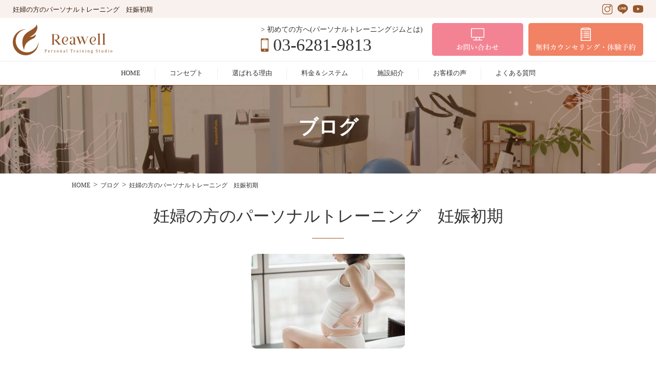

--- FILE ---
content_type: text/html; charset=UTF-8
request_url: https://pts-reawell.com/%E5%A6%8A%E5%A9%A6%E3%81%AE%E6%96%B9%E3%81%AE%E3%83%91%E3%83%BC%E3%82%BD%E3%83%8A%E3%83%AB%E3%83%88%E3%83%AC%E3%83%BC%E3%83%8B%E3%83%B3%E3%82%B0%E3%80%80%E5%A6%8A%E5%A8%A0%E5%88%9D%E6%9C%9F/
body_size: 9249
content:
<!doctype html> <html dir="ltr" lang="ja" prefix="og: https://ogp.me/ns#"> <head> <meta charset="UTF-8"> <meta name="viewport" content="width=device-width, initial-scale=1"> <meta name="format-detection" content="telephone=no"> <title>妊婦の方のパーソナルトレーニング 妊娠初期</title> <style>img:is([sizes="auto" i], [sizes^="auto," i]) { contain-intrinsic-size: 3000px 1500px }</style> <!-- All in One SEO 4.8.4.1 - aioseo.com --> <meta name="description" content="昨日は妊娠されているクライアント様がトレーニングに来られました。 来月には臨月に入るので、お腹もだいぶ大きくな" /> <meta name="robots" content="max-snippet:-1, max-image-preview:large, max-video-preview:-1" /> <meta name="author" content="feles-admin"/> <link rel="canonical" href="https://pts-reawell.com/%e5%a6%8a%e5%a9%a6%e3%81%ae%e6%96%b9%e3%81%ae%e3%83%91%e3%83%bc%e3%82%bd%e3%83%8a%e3%83%ab%e3%83%88%e3%83%ac%e3%83%bc%e3%83%8b%e3%83%b3%e3%82%b0%e3%80%80%e5%a6%8a%e5%a8%a0%e5%88%9d%e6%9c%9f/" /> <meta name="generator" content="All in One SEO (AIOSEO) 4.8.4.1" /> <meta property="og:locale" content="ja_JP" /> <meta property="og:site_name" content="パーソナルトレーニングジムReawell上野店 | 上野で女性におすすめ/下半身ダイエット/パーソナルトレーニングジムをお探しなら「Reawell」" /> <meta property="og:type" content="article" /> <meta property="og:title" content="妊婦の方のパーソナルトレーニング 妊娠初期" /> <meta property="og:description" content="昨日は妊娠されているクライアント様がトレーニングに来られました。 来月には臨月に入るので、お腹もだいぶ大きくな" /> <meta property="og:url" content="https://pts-reawell.com/%e5%a6%8a%e5%a9%a6%e3%81%ae%e6%96%b9%e3%81%ae%e3%83%91%e3%83%bc%e3%82%bd%e3%83%8a%e3%83%ab%e3%83%88%e3%83%ac%e3%83%bc%e3%83%8b%e3%83%b3%e3%82%b0%e3%80%80%e5%a6%8a%e5%a8%a0%e5%88%9d%e6%9c%9f/" /> <meta property="article:published_time" content="2019-07-12T08:05:00+00:00" /> <meta property="article:modified_time" content="2020-11-19T08:06:25+00:00" /> <meta name="twitter:card" content="summary" /> <meta name="twitter:title" content="妊婦の方のパーソナルトレーニング 妊娠初期" /> <meta name="twitter:description" content="昨日は妊娠されているクライアント様がトレーニングに来られました。 来月には臨月に入るので、お腹もだいぶ大きくな" /> <script type="application/ld+json" class="aioseo-schema"> {"@context":"https:\/\/schema.org","@graph":[{"@type":"Article","@id":"https:\/\/pts-reawell.com\/%e5%a6%8a%e5%a9%a6%e3%81%ae%e6%96%b9%e3%81%ae%e3%83%91%e3%83%bc%e3%82%bd%e3%83%8a%e3%83%ab%e3%83%88%e3%83%ac%e3%83%bc%e3%83%8b%e3%83%b3%e3%82%b0%e3%80%80%e5%a6%8a%e5%a8%a0%e5%88%9d%e6%9c%9f\/#article","name":"\u598a\u5a66\u306e\u65b9\u306e\u30d1\u30fc\u30bd\u30ca\u30eb\u30c8\u30ec\u30fc\u30cb\u30f3\u30b0 \u598a\u5a20\u521d\u671f","headline":"\u598a\u5a66\u306e\u65b9\u306e\u30d1\u30fc\u30bd\u30ca\u30eb\u30c8\u30ec\u30fc\u30cb\u30f3\u30b0\u3000\u598a\u5a20\u521d\u671f","author":{"@id":"https:\/\/pts-reawell.com\/author\/feles-admin\/#author"},"publisher":{"@id":"https:\/\/pts-reawell.com\/#organization"},"image":{"@type":"ImageObject","url":"https:\/\/pts-reawell.com\/wp-content\/uploads\/2020\/11\/7468-00039-1-300x185-1.jpg","width":300,"height":185},"datePublished":"2019-07-12T17:05:00+09:00","dateModified":"2020-11-19T17:06:25+09:00","inLanguage":"ja","mainEntityOfPage":{"@id":"https:\/\/pts-reawell.com\/%e5%a6%8a%e5%a9%a6%e3%81%ae%e6%96%b9%e3%81%ae%e3%83%91%e3%83%bc%e3%82%bd%e3%83%8a%e3%83%ab%e3%83%88%e3%83%ac%e3%83%bc%e3%83%8b%e3%83%b3%e3%82%b0%e3%80%80%e5%a6%8a%e5%a8%a0%e5%88%9d%e6%9c%9f\/#webpage"},"isPartOf":{"@id":"https:\/\/pts-reawell.com\/%e5%a6%8a%e5%a9%a6%e3%81%ae%e6%96%b9%e3%81%ae%e3%83%91%e3%83%bc%e3%82%bd%e3%83%8a%e3%83%ab%e3%83%88%e3%83%ac%e3%83%bc%e3%83%8b%e3%83%b3%e3%82%b0%e3%80%80%e5%a6%8a%e5%a8%a0%e5%88%9d%e6%9c%9f\/#webpage"},"articleSection":"\u30d6\u30ed\u30b0"},{"@type":"BreadcrumbList","@id":"https:\/\/pts-reawell.com\/%e5%a6%8a%e5%a9%a6%e3%81%ae%e6%96%b9%e3%81%ae%e3%83%91%e3%83%bc%e3%82%bd%e3%83%8a%e3%83%ab%e3%83%88%e3%83%ac%e3%83%bc%e3%83%8b%e3%83%b3%e3%82%b0%e3%80%80%e5%a6%8a%e5%a8%a0%e5%88%9d%e6%9c%9f\/#breadcrumblist","itemListElement":[{"@type":"ListItem","@id":"https:\/\/pts-reawell.com#listItem","position":1,"name":"\u30db\u30fc\u30e0","item":"https:\/\/pts-reawell.com","nextItem":{"@type":"ListItem","@id":"https:\/\/pts-reawell.com\/dietknowledge\/#listItem","name":"\u30d6\u30ed\u30b0"}},{"@type":"ListItem","@id":"https:\/\/pts-reawell.com\/dietknowledge\/#listItem","position":2,"name":"\u30d6\u30ed\u30b0","item":"https:\/\/pts-reawell.com\/dietknowledge\/","nextItem":{"@type":"ListItem","@id":"https:\/\/pts-reawell.com\/%e5%a6%8a%e5%a9%a6%e3%81%ae%e6%96%b9%e3%81%ae%e3%83%91%e3%83%bc%e3%82%bd%e3%83%8a%e3%83%ab%e3%83%88%e3%83%ac%e3%83%bc%e3%83%8b%e3%83%b3%e3%82%b0%e3%80%80%e5%a6%8a%e5%a8%a0%e5%88%9d%e6%9c%9f\/#listItem","name":"\u598a\u5a66\u306e\u65b9\u306e\u30d1\u30fc\u30bd\u30ca\u30eb\u30c8\u30ec\u30fc\u30cb\u30f3\u30b0\u3000\u598a\u5a20\u521d\u671f"},"previousItem":{"@type":"ListItem","@id":"https:\/\/pts-reawell.com#listItem","name":"\u30db\u30fc\u30e0"}},{"@type":"ListItem","@id":"https:\/\/pts-reawell.com\/%e5%a6%8a%e5%a9%a6%e3%81%ae%e6%96%b9%e3%81%ae%e3%83%91%e3%83%bc%e3%82%bd%e3%83%8a%e3%83%ab%e3%83%88%e3%83%ac%e3%83%bc%e3%83%8b%e3%83%b3%e3%82%b0%e3%80%80%e5%a6%8a%e5%a8%a0%e5%88%9d%e6%9c%9f\/#listItem","position":3,"name":"\u598a\u5a66\u306e\u65b9\u306e\u30d1\u30fc\u30bd\u30ca\u30eb\u30c8\u30ec\u30fc\u30cb\u30f3\u30b0\u3000\u598a\u5a20\u521d\u671f","previousItem":{"@type":"ListItem","@id":"https:\/\/pts-reawell.com\/dietknowledge\/#listItem","name":"\u30d6\u30ed\u30b0"}}]},{"@type":"Organization","@id":"https:\/\/pts-reawell.com\/#organization","name":"\u4e0a\u91ce\/\u30d1\u30fc\u30bd\u30ca\u30eb\u30c8\u30ec\u30fc\u30cb\u30f3\u30b0\u30b9\u30bf\u30b8\u30aaReawell","description":"\u4e0a\u91ce\u3067\u5973\u6027\u306b\u304a\u3059\u3059\u3081\/\u4e0b\u534a\u8eab\u30c0\u30a4\u30a8\u30c3\u30c8\/\u30d1\u30fc\u30bd\u30ca\u30eb\u30c8\u30ec\u30fc\u30cb\u30f3\u30b0\u30b8\u30e0\u3092\u304a\u63a2\u3057\u306a\u3089\u300cReawell\u300d","url":"https:\/\/pts-reawell.com\/","telephone":"+81362819813","logo":{"@type":"ImageObject","url":"https:\/\/pts-reawell.com\/wp-content\/uploads\/2021\/05\/\u30d1\u30fc\u30bd\u30ca\u30eb\u30c8\u30ec\u30fc\u30cb\u30f3\u30b0.jpeg","@id":"https:\/\/pts-reawell.com\/%e5%a6%8a%e5%a9%a6%e3%81%ae%e6%96%b9%e3%81%ae%e3%83%91%e3%83%bc%e3%82%bd%e3%83%8a%e3%83%ab%e3%83%88%e3%83%ac%e3%83%bc%e3%83%8b%e3%83%b3%e3%82%b0%e3%80%80%e5%a6%8a%e5%a8%a0%e5%88%9d%e6%9c%9f\/#organizationLogo","width":1080,"height":1080},"image":{"@id":"https:\/\/pts-reawell.com\/%e5%a6%8a%e5%a9%a6%e3%81%ae%e6%96%b9%e3%81%ae%e3%83%91%e3%83%bc%e3%82%bd%e3%83%8a%e3%83%ab%e3%83%88%e3%83%ac%e3%83%bc%e3%83%8b%e3%83%b3%e3%82%b0%e3%80%80%e5%a6%8a%e5%a8%a0%e5%88%9d%e6%9c%9f\/#organizationLogo"}},{"@type":"Person","@id":"https:\/\/pts-reawell.com\/author\/feles-admin\/#author","url":"https:\/\/pts-reawell.com\/author\/feles-admin\/","name":"feles-admin","image":{"@type":"ImageObject","@id":"https:\/\/pts-reawell.com\/%e5%a6%8a%e5%a9%a6%e3%81%ae%e6%96%b9%e3%81%ae%e3%83%91%e3%83%bc%e3%82%bd%e3%83%8a%e3%83%ab%e3%83%88%e3%83%ac%e3%83%bc%e3%83%8b%e3%83%b3%e3%82%b0%e3%80%80%e5%a6%8a%e5%a8%a0%e5%88%9d%e6%9c%9f\/#authorImage","url":"https:\/\/secure.gravatar.com\/avatar\/0f14cc4eef5744981cb0466fd699be3eb89657d24f25bb5b560dca46230a03d3?s=96&d=mm&r=g","width":96,"height":96,"caption":"feles-admin"}},{"@type":"WebPage","@id":"https:\/\/pts-reawell.com\/%e5%a6%8a%e5%a9%a6%e3%81%ae%e6%96%b9%e3%81%ae%e3%83%91%e3%83%bc%e3%82%bd%e3%83%8a%e3%83%ab%e3%83%88%e3%83%ac%e3%83%bc%e3%83%8b%e3%83%b3%e3%82%b0%e3%80%80%e5%a6%8a%e5%a8%a0%e5%88%9d%e6%9c%9f\/#webpage","url":"https:\/\/pts-reawell.com\/%e5%a6%8a%e5%a9%a6%e3%81%ae%e6%96%b9%e3%81%ae%e3%83%91%e3%83%bc%e3%82%bd%e3%83%8a%e3%83%ab%e3%83%88%e3%83%ac%e3%83%bc%e3%83%8b%e3%83%b3%e3%82%b0%e3%80%80%e5%a6%8a%e5%a8%a0%e5%88%9d%e6%9c%9f\/","name":"\u598a\u5a66\u306e\u65b9\u306e\u30d1\u30fc\u30bd\u30ca\u30eb\u30c8\u30ec\u30fc\u30cb\u30f3\u30b0 \u598a\u5a20\u521d\u671f","description":"\u6628\u65e5\u306f\u598a\u5a20\u3055\u308c\u3066\u3044\u308b\u30af\u30e9\u30a4\u30a2\u30f3\u30c8\u69d8\u304c\u30c8\u30ec\u30fc\u30cb\u30f3\u30b0\u306b\u6765\u3089\u308c\u307e\u3057\u305f\u3002 \u6765\u6708\u306b\u306f\u81e8\u6708\u306b\u5165\u308b\u306e\u3067\u3001\u304a\u8179\u3082\u3060\u3044\u3076\u5927\u304d\u304f\u306a","inLanguage":"ja","isPartOf":{"@id":"https:\/\/pts-reawell.com\/#website"},"breadcrumb":{"@id":"https:\/\/pts-reawell.com\/%e5%a6%8a%e5%a9%a6%e3%81%ae%e6%96%b9%e3%81%ae%e3%83%91%e3%83%bc%e3%82%bd%e3%83%8a%e3%83%ab%e3%83%88%e3%83%ac%e3%83%bc%e3%83%8b%e3%83%b3%e3%82%b0%e3%80%80%e5%a6%8a%e5%a8%a0%e5%88%9d%e6%9c%9f\/#breadcrumblist"},"author":{"@id":"https:\/\/pts-reawell.com\/author\/feles-admin\/#author"},"creator":{"@id":"https:\/\/pts-reawell.com\/author\/feles-admin\/#author"},"image":{"@type":"ImageObject","url":"https:\/\/pts-reawell.com\/wp-content\/uploads\/2020\/11\/7468-00039-1-300x185-1.jpg","@id":"https:\/\/pts-reawell.com\/%e5%a6%8a%e5%a9%a6%e3%81%ae%e6%96%b9%e3%81%ae%e3%83%91%e3%83%bc%e3%82%bd%e3%83%8a%e3%83%ab%e3%83%88%e3%83%ac%e3%83%bc%e3%83%8b%e3%83%b3%e3%82%b0%e3%80%80%e5%a6%8a%e5%a8%a0%e5%88%9d%e6%9c%9f\/#mainImage","width":300,"height":185},"primaryImageOfPage":{"@id":"https:\/\/pts-reawell.com\/%e5%a6%8a%e5%a9%a6%e3%81%ae%e6%96%b9%e3%81%ae%e3%83%91%e3%83%bc%e3%82%bd%e3%83%8a%e3%83%ab%e3%83%88%e3%83%ac%e3%83%bc%e3%83%8b%e3%83%b3%e3%82%b0%e3%80%80%e5%a6%8a%e5%a8%a0%e5%88%9d%e6%9c%9f\/#mainImage"},"datePublished":"2019-07-12T17:05:00+09:00","dateModified":"2020-11-19T17:06:25+09:00"},{"@type":"WebSite","@id":"https:\/\/pts-reawell.com\/#website","url":"https:\/\/pts-reawell.com\/","name":"\u30d1\u30fc\u30bd\u30ca\u30eb\u30c8\u30ec\u30fc\u30cb\u30f3\u30b0\u30b8\u30e0Reawell\u4e0a\u91ce\u5e97","description":"\u4e0a\u91ce\u3067\u5973\u6027\u306b\u304a\u3059\u3059\u3081\/\u4e0b\u534a\u8eab\u30c0\u30a4\u30a8\u30c3\u30c8\/\u30d1\u30fc\u30bd\u30ca\u30eb\u30c8\u30ec\u30fc\u30cb\u30f3\u30b0\u30b8\u30e0\u3092\u304a\u63a2\u3057\u306a\u3089\u300cReawell\u300d","inLanguage":"ja","publisher":{"@id":"https:\/\/pts-reawell.com\/#organization"}}]} </script> <!-- All in One SEO --> <link rel='dns-prefetch' href='//www.googletagmanager.com' /> <link rel='stylesheet' id='wp-block-library-css' href='https://pts-reawell.com/wp-includes/css/dist/block-library/style.min.css?ver=6.8.3' type='text/css' media='all' /> <style id='classic-theme-styles-inline-css' type='text/css'> /*! This file is auto-generated */ .wp-block-button__link{color:#fff;background-color:#32373c;border-radius:9999px;box-shadow:none;text-decoration:none;padding:calc(.667em + 2px) calc(1.333em + 2px);font-size:1.125em}.wp-block-file__button{background:#32373c;color:#fff;text-decoration:none} </style> <style id='global-styles-inline-css' type='text/css'> :root{--wp--preset--aspect-ratio--square: 1;--wp--preset--aspect-ratio--4-3: 4/3;--wp--preset--aspect-ratio--3-4: 3/4;--wp--preset--aspect-ratio--3-2: 3/2;--wp--preset--aspect-ratio--2-3: 2/3;--wp--preset--aspect-ratio--16-9: 16/9;--wp--preset--aspect-ratio--9-16: 9/16;--wp--preset--color--black: #333333;--wp--preset--color--cyan-bluish-gray: #abb8c3;--wp--preset--color--white: #ffffff;--wp--preset--color--pale-pink: #f78da7;--wp--preset--color--vivid-red: #cf2e2e;--wp--preset--color--luminous-vivid-orange: #ff6900;--wp--preset--color--luminous-vivid-amber: #fcb900;--wp--preset--color--light-green-cyan: #7bdcb5;--wp--preset--color--vivid-green-cyan: #00d084;--wp--preset--color--pale-cyan-blue: #8ed1fc;--wp--preset--color--vivid-cyan-blue: #0693e3;--wp--preset--color--vivid-purple: #9b51e0;--wp--preset--color--red: #cb4829;--wp--preset--color--blue: #2d5672;--wp--preset--color--orange: #e4a225;--wp--preset--color--gray: #666666;--wp--preset--gradient--vivid-cyan-blue-to-vivid-purple: linear-gradient(135deg,rgba(6,147,227,1) 0%,rgb(155,81,224) 100%);--wp--preset--gradient--light-green-cyan-to-vivid-green-cyan: linear-gradient(135deg,rgb(122,220,180) 0%,rgb(0,208,130) 100%);--wp--preset--gradient--luminous-vivid-amber-to-luminous-vivid-orange: linear-gradient(135deg,rgba(252,185,0,1) 0%,rgba(255,105,0,1) 100%);--wp--preset--gradient--luminous-vivid-orange-to-vivid-red: linear-gradient(135deg,rgba(255,105,0,1) 0%,rgb(207,46,46) 100%);--wp--preset--gradient--very-light-gray-to-cyan-bluish-gray: linear-gradient(135deg,rgb(238,238,238) 0%,rgb(169,184,195) 100%);--wp--preset--gradient--cool-to-warm-spectrum: linear-gradient(135deg,rgb(74,234,220) 0%,rgb(151,120,209) 20%,rgb(207,42,186) 40%,rgb(238,44,130) 60%,rgb(251,105,98) 80%,rgb(254,248,76) 100%);--wp--preset--gradient--blush-light-purple: linear-gradient(135deg,rgb(255,206,236) 0%,rgb(152,150,240) 100%);--wp--preset--gradient--blush-bordeaux: linear-gradient(135deg,rgb(254,205,165) 0%,rgb(254,45,45) 50%,rgb(107,0,62) 100%);--wp--preset--gradient--luminous-dusk: linear-gradient(135deg,rgb(255,203,112) 0%,rgb(199,81,192) 50%,rgb(65,88,208) 100%);--wp--preset--gradient--pale-ocean: linear-gradient(135deg,rgb(255,245,203) 0%,rgb(182,227,212) 50%,rgb(51,167,181) 100%);--wp--preset--gradient--electric-grass: linear-gradient(135deg,rgb(202,248,128) 0%,rgb(113,206,126) 100%);--wp--preset--gradient--midnight: linear-gradient(135deg,rgb(2,3,129) 0%,rgb(40,116,252) 100%);--wp--preset--font-size--small: 13px;--wp--preset--font-size--medium: 20px;--wp--preset--font-size--large: 36px;--wp--preset--font-size--x-large: 42px;--wp--preset--spacing--20: 0.44rem;--wp--preset--spacing--30: 0.67rem;--wp--preset--spacing--40: 1rem;--wp--preset--spacing--50: 1.5rem;--wp--preset--spacing--60: 2.25rem;--wp--preset--spacing--70: 3.38rem;--wp--preset--spacing--80: 5.06rem;--wp--preset--shadow--natural: 6px 6px 9px rgba(0, 0, 0, 0.2);--wp--preset--shadow--deep: 12px 12px 50px rgba(0, 0, 0, 0.4);--wp--preset--shadow--sharp: 6px 6px 0px rgba(0, 0, 0, 0.2);--wp--preset--shadow--outlined: 6px 6px 0px -3px rgba(255, 255, 255, 1), 6px 6px rgba(0, 0, 0, 1);--wp--preset--shadow--crisp: 6px 6px 0px rgba(0, 0, 0, 1);}:where(.is-layout-flex){gap: 0.5em;}:where(.is-layout-grid){gap: 0.5em;}body .is-layout-flex{display: flex;}.is-layout-flex{flex-wrap: wrap;align-items: center;}.is-layout-flex > :is(*, div){margin: 0;}body .is-layout-grid{display: grid;}.is-layout-grid > :is(*, div){margin: 0;}:where(.wp-block-columns.is-layout-flex){gap: 2em;}:where(.wp-block-columns.is-layout-grid){gap: 2em;}:where(.wp-block-post-template.is-layout-flex){gap: 1.25em;}:where(.wp-block-post-template.is-layout-grid){gap: 1.25em;}.has-black-color{color: var(--wp--preset--color--black) !important;}.has-cyan-bluish-gray-color{color: var(--wp--preset--color--cyan-bluish-gray) !important;}.has-white-color{color: var(--wp--preset--color--white) !important;}.has-pale-pink-color{color: var(--wp--preset--color--pale-pink) !important;}.has-vivid-red-color{color: var(--wp--preset--color--vivid-red) !important;}.has-luminous-vivid-orange-color{color: var(--wp--preset--color--luminous-vivid-orange) !important;}.has-luminous-vivid-amber-color{color: var(--wp--preset--color--luminous-vivid-amber) !important;}.has-light-green-cyan-color{color: var(--wp--preset--color--light-green-cyan) !important;}.has-vivid-green-cyan-color{color: var(--wp--preset--color--vivid-green-cyan) !important;}.has-pale-cyan-blue-color{color: var(--wp--preset--color--pale-cyan-blue) !important;}.has-vivid-cyan-blue-color{color: var(--wp--preset--color--vivid-cyan-blue) !important;}.has-vivid-purple-color{color: var(--wp--preset--color--vivid-purple) !important;}.has-black-background-color{background-color: var(--wp--preset--color--black) !important;}.has-cyan-bluish-gray-background-color{background-color: var(--wp--preset--color--cyan-bluish-gray) !important;}.has-white-background-color{background-color: var(--wp--preset--color--white) !important;}.has-pale-pink-background-color{background-color: var(--wp--preset--color--pale-pink) !important;}.has-vivid-red-background-color{background-color: var(--wp--preset--color--vivid-red) !important;}.has-luminous-vivid-orange-background-color{background-color: var(--wp--preset--color--luminous-vivid-orange) !important;}.has-luminous-vivid-amber-background-color{background-color: var(--wp--preset--color--luminous-vivid-amber) !important;}.has-light-green-cyan-background-color{background-color: var(--wp--preset--color--light-green-cyan) !important;}.has-vivid-green-cyan-background-color{background-color: var(--wp--preset--color--vivid-green-cyan) !important;}.has-pale-cyan-blue-background-color{background-color: var(--wp--preset--color--pale-cyan-blue) !important;}.has-vivid-cyan-blue-background-color{background-color: var(--wp--preset--color--vivid-cyan-blue) !important;}.has-vivid-purple-background-color{background-color: var(--wp--preset--color--vivid-purple) !important;}.has-black-border-color{border-color: var(--wp--preset--color--black) !important;}.has-cyan-bluish-gray-border-color{border-color: var(--wp--preset--color--cyan-bluish-gray) !important;}.has-white-border-color{border-color: var(--wp--preset--color--white) !important;}.has-pale-pink-border-color{border-color: var(--wp--preset--color--pale-pink) !important;}.has-vivid-red-border-color{border-color: var(--wp--preset--color--vivid-red) !important;}.has-luminous-vivid-orange-border-color{border-color: var(--wp--preset--color--luminous-vivid-orange) !important;}.has-luminous-vivid-amber-border-color{border-color: var(--wp--preset--color--luminous-vivid-amber) !important;}.has-light-green-cyan-border-color{border-color: var(--wp--preset--color--light-green-cyan) !important;}.has-vivid-green-cyan-border-color{border-color: var(--wp--preset--color--vivid-green-cyan) !important;}.has-pale-cyan-blue-border-color{border-color: var(--wp--preset--color--pale-cyan-blue) !important;}.has-vivid-cyan-blue-border-color{border-color: var(--wp--preset--color--vivid-cyan-blue) !important;}.has-vivid-purple-border-color{border-color: var(--wp--preset--color--vivid-purple) !important;}.has-vivid-cyan-blue-to-vivid-purple-gradient-background{background: var(--wp--preset--gradient--vivid-cyan-blue-to-vivid-purple) !important;}.has-light-green-cyan-to-vivid-green-cyan-gradient-background{background: var(--wp--preset--gradient--light-green-cyan-to-vivid-green-cyan) !important;}.has-luminous-vivid-amber-to-luminous-vivid-orange-gradient-background{background: var(--wp--preset--gradient--luminous-vivid-amber-to-luminous-vivid-orange) !important;}.has-luminous-vivid-orange-to-vivid-red-gradient-background{background: var(--wp--preset--gradient--luminous-vivid-orange-to-vivid-red) !important;}.has-very-light-gray-to-cyan-bluish-gray-gradient-background{background: var(--wp--preset--gradient--very-light-gray-to-cyan-bluish-gray) !important;}.has-cool-to-warm-spectrum-gradient-background{background: var(--wp--preset--gradient--cool-to-warm-spectrum) !important;}.has-blush-light-purple-gradient-background{background: var(--wp--preset--gradient--blush-light-purple) !important;}.has-blush-bordeaux-gradient-background{background: var(--wp--preset--gradient--blush-bordeaux) !important;}.has-luminous-dusk-gradient-background{background: var(--wp--preset--gradient--luminous-dusk) !important;}.has-pale-ocean-gradient-background{background: var(--wp--preset--gradient--pale-ocean) !important;}.has-electric-grass-gradient-background{background: var(--wp--preset--gradient--electric-grass) !important;}.has-midnight-gradient-background{background: var(--wp--preset--gradient--midnight) !important;}.has-small-font-size{font-size: var(--wp--preset--font-size--small) !important;}.has-medium-font-size{font-size: var(--wp--preset--font-size--medium) !important;}.has-large-font-size{font-size: var(--wp--preset--font-size--large) !important;}.has-x-large-font-size{font-size: var(--wp--preset--font-size--x-large) !important;} :where(.wp-block-post-template.is-layout-flex){gap: 1.25em;}:where(.wp-block-post-template.is-layout-grid){gap: 1.25em;} :where(.wp-block-columns.is-layout-flex){gap: 2em;}:where(.wp-block-columns.is-layout-grid){gap: 2em;} :root :where(.wp-block-pullquote){font-size: 1.5em;line-height: 1.6;} </style> <link rel='stylesheet' id='toc-screen-css' href='https://pts-reawell.com/wp-content/plugins/table-of-contents-plus/screen.min.css?ver=2411.1' type='text/css' media='all' /> <link rel="https://api.w.org/" href="https://pts-reawell.com/wp-json/" /><link rel="alternate" title="JSON" type="application/json" href="https://pts-reawell.com/wp-json/wp/v2/posts/716" /><link rel="alternate" title="oEmbed (JSON)" type="application/json+oembed" href="https://pts-reawell.com/wp-json/oembed/1.0/embed?url=https%3A%2F%2Fpts-reawell.com%2F%25e5%25a6%258a%25e5%25a9%25a6%25e3%2581%25ae%25e6%2596%25b9%25e3%2581%25ae%25e3%2583%2591%25e3%2583%25bc%25e3%2582%25bd%25e3%2583%258a%25e3%2583%25ab%25e3%2583%2588%25e3%2583%25ac%25e3%2583%25bc%25e3%2583%258b%25e3%2583%25b3%25e3%2582%25b0%25e3%2580%2580%25e5%25a6%258a%25e5%25a8%25a0%25e5%2588%259d%25e6%259c%259f%2F" /> <link rel="alternate" title="oEmbed (XML)" type="text/xml+oembed" href="https://pts-reawell.com/wp-json/oembed/1.0/embed?url=https%3A%2F%2Fpts-reawell.com%2F%25e5%25a6%258a%25e5%25a9%25a6%25e3%2581%25ae%25e6%2596%25b9%25e3%2581%25ae%25e3%2583%2591%25e3%2583%25bc%25e3%2582%25bd%25e3%2583%258a%25e3%2583%25ab%25e3%2583%2588%25e3%2583%25ac%25e3%2583%25bc%25e3%2583%258b%25e3%2583%25b3%25e3%2582%25b0%25e3%2580%2580%25e5%25a6%258a%25e5%25a8%25a0%25e5%2588%259d%25e6%259c%259f%2F&#038;format=xml" /> <meta name="generator" content="Site Kit by Google 1.170.0" /><noscript><style id="rocket-lazyload-nojs-css">.rll-youtube-player, [data-lazy-src]{display:none !important;}</style></noscript> <link rel="stylesheet" href="https://pts-reawell.com/wp-content/themes/reawell/style.css?ver=20260124"> <link rel="apple-touch-icon" type="image/png" href="https://pts-reawell.com/wp-content/themes/reawell/img/icon/apple-touch-icon-180x180.png"> <link rel="icon" type="image/png" href="https://pts-reawell.com/wp-content/themes/reawell/img/icon/icon-192x192.png" alt="上野のダイエット,パーソナルトレーニングジム"> <!-- Google Tag Manager --> <script>(function(w,d,s,l,i){w[l]=w[l]||[];w[l].push({'gtm.start': new Date().getTime(),event:'gtm.js'});var f=d.getElementsByTagName(s)[0], j=d.createElement(s),dl=l!='dataLayer'?'&l='+l:'';j.async=true;j.src= 'https://www.googletagmanager.com/gtm.js?id='+i+dl;f.parentNode.insertBefore(j,f); })(window,document,'script','dataLayer','GTM-P96WTCF');</script> <!-- End Google Tag Manager --> </head> <body> <!-- Google Tag Manager (noscript) --> <noscript><iframe src="https://www.googletagmanager.com/ns.html?id=GTM-P96WTCF" height="0" width="0" style="display:none;visibility:hidden"></iframe></noscript> <!-- End Google Tag Manager (noscript) --> <header class="header js-header"> <div class="header__heading-wrap"> <div class="header__heading-inner"> <div class="header__h1-wrap"> <h1 class="header__h1"> 妊婦の方のパーソナルトレーニング　妊娠初期 </h1> </div> <ul class="header__sns-list is-sp-hidden"> <li class="header__sns-item"> <a class="header__sns-link" href="https://www.instagram.com/studio_reawell/" rel="nofollow"> <img class="header__sns-img" src="https://pts-reawell.com/wp-content/themes/reawell/img/icon/instagram.png" data-no-lazy="1" alt="上野のパーソナルトレーニングジムReawellのダイエットInstagram"> </a> </li> <li class="header__sns-item"> <a class="header__sns-link" href="https://lin.ee/QtICUNt" rel="nofollow"> <img class="header__sns-img" src="https://pts-reawell.com/wp-content/themes/reawell/img/icon/line.png" data-no-lazy="1" alt="上野のパーソナルトレーニングジムReawellのダイエットLINE"> </a> </li> <li class="header__sns-item"> <a class="header__sns-link" href="https://www.youtube.com/channel/UCxn3NTIrkDQMyAYaqqE1eLg" rel="nofollow"> <img class="header__sns-img" src="https://pts-reawell.com/wp-content/themes/reawell/img/icon/youtube.png" data-no-lazy="1" alt="上野のパーソナルトレーニングジムReawellのダイエットYouTube"> </a> </li> </ul> </div> </div> <div class="header__content-wrap"> <div class="header__link-wrap"> <div class="header__logo-wrap"> <a href="https://pts-reawell.com/"> <img src="https://pts-reawell.com/wp-content/themes/reawell/img/logo.png" data-no-lazy="1" alt="上野のパーソナルトレーニングジムReawellのロゴ"> </a> </div> <ul class="header__contact-list"> <li class="header__contact-item-first"> <div class="header__first-link-wrap"> <a class="header__first-link" href="https://pts-reawell.com/first/"> > 初めての方へ(パーソナルトレーニングジムとは) </a> </div> <a class="header__tel-link" href="tel:03-6281-9813"> 03-6281-9813 </a> </li> <li class="header__contact-item-second"> <a class="header__contact-link" href="https://pts-reawell.com/contact/"> <img src="https://pts-reawell.com/wp-content/themes/reawell/img/contact.png" data-no-lazy="1" alt="上野のパーソナルトレーニングジムReawellのダイエットに関するお問い合わせ"> </a> </li> <li class="header__contact-item-third"> <a class="header__reserve-link" href="https://pts-reawell.com/counseling/"> <img src="https://pts-reawell.com/wp-content/themes/reawell/img/reserve.png" data-no-lazy="1" alt="上野のパーソナルトレーニングジムReawellのダイエット無料カウンセリング"> </a> </li> </ul> <a class="header__menu-sp js-toggle-sp-menu" href="#"> <span class="header__menu-link"> <span></span> <span></span> <span></span> </span> </a> </div> <nav class="header__nav"> <ul class="header__nav-list"> <li class="header__nav-item"> <a class="header__nav-link" href="https://pts-reawell.com/"> HOME </a> </li> <li class="header__nav-item"> <a class="header__nav-link" href="https://pts-reawell.com/a-special/"> コンセプト </a> </li> <li class="header__nav-item"> <a class="header__nav-link" href="https://pts-reawell.com/reason/"> 選ばれる理由 </a> </li> <li class="header__nav-item"> <a class="header__nav-link" href="https://pts-reawell.com/price/"> 料金＆システム </a> </li> <li class="header__nav-item"> <a class="header__nav-link" href="https://pts-reawell.com/facilities/"> 施設紹介 </a> </li> <li class="header__nav-item"> <a class="header__nav-link" href="https://pts-reawell.com/voice/"> お客様の声 </a> </li> <li class="header__nav-item"> <a class="header__nav-link" href="https://pts-reawell.com/qanda/"> よくある質問 </a> </li> </ul> <div class="header__sp-nav"> <p class="header__sp-link-wrap"> <a class="header__sp-link" href="https://pts-reawell.com/first/"> > 初めての方へ(パーソナルトレーニングジムとは) </a> </p> <a class="header__sp-tel-link" href="tel:03-6281-9813"> 03-6281-9813 </a> <ul class="header__sns-list"> <li class="header__sns-item"> <a class="header__sns-link" href="https://www.instagram.com/studio_reawell/" rel="nofollow"> <img class="header__sns-img" src="https://pts-reawell.com/wp-content/themes/reawell/img/icon/instagram.png" data-no-lazy="1" alt="上野のダイエットジムReawellのパーソナルジムInstagram"> </a> </li> <li class="header__sns-item"> <a class="header__sns-link" href="https://lin.ee/QtICUNt" rel="nofollow"> <img class="header__sns-img" src="https://pts-reawell.com/wp-content/themes/reawell/img/icon/line.png" data-no-lazy="1" alt="上野のダイエットジムReawellのパーソナルジムLINE"> </a> </li> <li class="header__sns-item"> <a class="header__sns-link" href="https://www.youtube.com/channel/UCxn3NTIrkDQMyAYaqqE1eLg" rel="nofollow"> <img class="header__sns-img" src="https://pts-reawell.com/wp-content/themes/reawell/img/icon/youtube.png" data-no-lazy="1" alt="上野のダイエットジムReawellのパーソナルジムYouTube"> </a> </li> </ul> </div> </nav> </div> </header> <div class="eyecatch__page"> <img class="eyecatch__page-img" src="https://pts-reawell.com/wp-content/themes/reawell/img/eyecatch-default.jpg" alt="上野で女性におすすめ/下半身ダイエット/パーソナルトレーニングジムをお探しなら「Reawell」"> <div class="eyecatch__page-text-wrap"> <p class="eyecatch__page-text"> ブログ </p> </div> </div> <nav class="breadcrumbs"><ol class="breadcrumbs__list" itemscope itemtype="http://schema.org/BreadcrumbList"><li class="breadcrumbs__item" itemprop="itemListElement" itemscope itemtype="http://schema.org/ListItem"><a class="breadcrumbs__link" href="https://pts-reawell.com/" itemprop="item"><span itemprop="name">HOME</span></a><meta itemprop="position" content="1"></li><li class="breadcrumbs__item" itemprop="itemListElement" itemscope itemtype="http://schema.org/ListItem"><a class="breadcrumbs__link" href="https://pts-reawell.com/dietknowledge/" itemprop="item"><span itemprop="name">ブログ</span></a><meta itemprop="position" content="2"></li><li class="breadcrumbs__item" itemprop="itemListElement" itemscope itemtype="http://schema.org/ListItem"><a class="breadcrumbs__link" href="https://pts-reawell.com/%e5%a6%8a%e5%a9%a6%e3%81%ae%e6%96%b9%e3%81%ae%e3%83%91%e3%83%bc%e3%82%bd%e3%83%8a%e3%83%ab%e3%83%88%e3%83%ac%e3%83%bc%e3%83%8b%e3%83%b3%e3%82%b0%e3%80%80%e5%a6%8a%e5%a8%a0%e5%88%9d%e6%9c%9f/" itemprop="item"><span itemprop="name">妊婦の方のパーソナルトレーニング　妊娠初期</span></a><meta itemprop="position" content="3"></li></ol></nav><main class="l-main"> <p class="page-head__title"> 妊婦の方のパーソナルトレーニング　妊娠初期 </p> <div class="page-head__img-wrap"> <img class="img-decoration" src="https://pts-reawell.com/wp-content/uploads/2020/11/7468-00039-1-300x185-1.jpg" alt="上野で女性におすすめ/下半身ダイエット/パーソナルトレーニングジムをお探しなら「Reawell」"> </div> <div class="article"> <p>昨日は妊娠されているクライアント様がトレーニングに来られました。</p> <p>来月には臨月に入るので、お腹もだいぶ大きくなってきました。</p> <p>妊娠されている方のトレーニングでも、妊娠初期と妊娠後期ではトレーニング内容は変わります。</p> <h5 class="wp-block-heading">妊娠初期のトレーニング</h5> <p>基本的に妊娠がわかってから安定期に入るまでの2～4カ月ほどはトレーニングはできませんので、妊娠初期は落ちた体力を戻すことや、産前産後の体力低下を見越して、体力の貯金といったスタミナ系トレーニングを多めに入れています。</p> <p>この頃はまだお腹もそれほど大きくなっていませんので、可能であればスクワットなどのバーベルトレーニングもできますね。<br>（バーベルの重さは妊娠前よりも軽くします。）</p> <p>また、こちらのクライアント様の場合お二人目になりますので、お一人目の時に苦労したことやこうなったらいいなといった要望をしっかりとヒアリングしました。<br>（体重の増え方、肩こり腰痛、貧血の有無など）</p> <p>それに対して、妊娠初期から中期、後期とどのようにトレーニングや栄養のプランを立てるのかおおよその道筋を決めて、対策・予防をしていきます。</p> <figure class="wp-block-image size-large"><img fetchpriority="high" decoding="async" width="300" height="210" src="https://pts-reawell.com/wp-content/uploads/2020/11/pixta_31926537_M-300x210-1.jpg" alt="" class="wp-image-717"/></figure> <p>ただ、どんなにプランを細かく立てたとしても、一番大事なことはクライアント様の体調なので、立てたプラン通りにはいかない前提で、柔軟に変更できることが大切です。</p> </div> <p class="heading__fourth"> トップページ </p> <p class="text--mb20"> <a class="link" href="https://pts-reawell.com/"> https://pts-reawell.com/ </a> </p> <p class="heading__fourth"> Reawellと他のジムとの違い </p> <p class="text--mb20"> <a class="link" href="https://pts-reawell.com/first/"> https://pts-reawell.com/first/ </a> </p> <p class="heading__fourth"> 料金＆システム </p> <p class="text--mb20"> <a class="link" href="https://pts-reawell.com/price/"> https://pts-reawell.com/price/ </a> </p> <p class="heading__fourth"> 住所 </p> <address class="text--mb20"> 東京都台東区東上野3－32－14　9階<br> JR「上野駅」中央改札口より　徒歩7分<br> 東京メトロ銀座線「稲荷町駅」徒歩1分<br> つくばエクスプレス「新御徒町駅」A3出口より徒歩5分 </address> <div class="l-box"> <div class="l-box__content--half"> <img class="img-decoration" src="https://pts-reawell.com/wp-content/themes/reawell/img/service01.jpg" alt=""> </div> <div class="l-box__content--half"> <img class="img-decoration" src="https://pts-reawell.com/wp-content/themes/reawell/img/kahansin04.jpg" alt=""> </div> </div> <div class="l-button-wrap"> <a class="button" href="https://pts-reawell.com/dietknowledge"> ブログ一覧 </a> </div> </main> <ul class="footer__cta-list js-cta"> <li class="footer__cta-item"> <a class="footer__cta-link" href="https://pts-reawell.com/about/"> <img class="footer__cta-img" src="https://pts-reawell.com/wp-content/themes/reawell/img/icon/location.png" alt="上野のパーソナルジムのアクセス"><br> アクセス </a> </li> <li class="footer__cta-item"> <a class="footer__cta-link" href="tel:03-6281-9813"> <img class="footer__cta-img" src="https://pts-reawell.com/wp-content/themes/reawell/img/icon/phone2.png" alt="上野のパーソナルトレーニングジムの電話"><br> 電話する </a> </li> <li class="footer__cta-item"> <a class="footer__cta-link" href="https://pts-reawell.com/contact/"> <img class="footer__cta-img" src="https://pts-reawell.com/wp-content/themes/reawell/img/icon/email.png" alt="上野のパーソナルトレーニングジムへのお問い合わせ"><br> お問い合わせ </a> </li> <li class="footer__cta-item"> <a class="footer__cta-link" href="https://pts-reawell.com/counseling/"> <img class="footer__cta-img" src="https://pts-reawell.com/wp-content/themes/reawell/img/icon/schedule.png" alt="上野のパーソナルトレーニングジムのダイエット体験予約"><br> 体験予約 </a> </li> </ul> <footer class="footer"> <div class="footer__banner-wrap"> <div class="footer__banner-img-wrap"></div> <div class="footer__banner-content-wrap"> <p class="footer__banner-title"> 理想のカラダを手に入れませんか？ </p> <p class="footer__banner-text"> Reawellでは、一時的なダイエットではない、美と健康を追及した10年先まで美しさの維持を目指すトレーニングを行います。 </p> <div class="footer__banner-button-wrap"> <a class="footer__banner-button-link" href="https://pts-reawell.com/contact/"> <img class="footer__banner-button" src="https://pts-reawell.com/wp-content/themes/reawell/img/footer02.jpg" alt="上野のパーソナルトレーニングジムReawellへのお問い合わせ"> </a> </div> <div class="footer__banner-button-wrap"> <a class="footer__banner-button-link" href="https://pts-reawell.com/counseling/"> <img class="footer__banner-button" src="https://pts-reawell.com/wp-content/themes/reawell/img/footer03.jpg" alt="上野のパーソナルトレーニングジムの体験予約"> </a> </div> </div> </div> <div class="footer__content-wrap"> <div class="footer__link-wrap"> <div class="footer__logo-wrap"> <a class="footer__logo-link" href="https://pts-reawell.com/"> <img class="footer__logo-link" src="https://pts-reawell.com/wp-content/themes/reawell/img/logo.png" alt="パーソナルトレーニングジムReawellのロゴ"> </a> </div> <ul class="footer__sns-list"> <li class="footer__sns-item"> <a class="footer__sns-link" href="https://www.instagram.com/studio_reawell/" rel="nofollow"> <img class="footer__sns-img" src="https://pts-reawell.com/wp-content/themes/reawell/img/icon/instagram.png" data-no-lazy="1" alt="上野のパーソナルトレーニングジムのInstagram"> </a> </li> <li class="footer__sns-item"> <a class="footer__sns-link" href="https://lin.ee/QtICUNt" rel="nofollow"> <img class="footer__sns-img" src="https://pts-reawell.com/wp-content/themes/reawell/img/icon/line.png" data-no-lazy="1" alt="上野のパーソナルトーレニングジムのダイエットLINE"> </a> </li> <li class="footer__sns-item"> <a class="footer__sns-link" href="https://www.youtube.com/channel/UCxn3NTIrkDQMyAYaqqE1eLg" rel="nofollow"> <img class="footer__sns-img" src="https://pts-reawell.com/wp-content/themes/reawell/img/icon/youtube.png" data-no-lazy="1" alt="上野のパーソナルジムのダイエットYoutube"> </a> </li> </ul> </div> <div class="footer__main-content"> <div class="footer__info-wrap"> <p class="footer__shop-name"> Reawell上野店 </p> <address class="footer__address"> 東京都台東区東上野3－32－14　9階 </address> <a class="footer__tel-link" href="tel:03-6281-9813"> 03-6281-9813 </a> </div> <div class="footer__sitemap-wrap"> <div class="footer__sitemap"> <ul class="footer__sitemap-list"> <li class="footer__sitemap-item"> <a class="footer__sitemap-link" href="https://pts-reawell.com/"> HOME </a> </li> <li class="footer__sitemap-item"> <a class="footer__sitemap-link" href="https://pts-reawell.com/first/"> はじめての方(パーソナルトレーニングジムとは) </a> </li> <li class="footer__sitemap-item"> <a class="footer__sitemap-link" href="https://pts-reawell.com/a-special/"> コンセプト </a> </li> <li class="footer__sitemap-item"> <a class="footer__sitemap-link" href="https://pts-reawell.com/personaltraining/"> マンツーマントレーニング </a> </li> <li class="footer__sitemap-item"> <a class="footer__sitemap-link" href="https://pts-reawell.com/diet/"> 理想のダイエットの食事管理 </a> </li> <li class="footer__sitemap-item"> <a class="footer__sitemap-link" href="https://pts-reawell.com/kahansin/"> 美脚・下半身ダイエットメソッド </a> </li> <li class="footer__sitemap-item"> <a class="footer__sitemap-link" href="https://pts-reawell.com/pelvic-correction/"> 産後の骨盤矯正（姿勢改善） </a> </li> <li class="footer__sitemap-item"> <a class="footer__sitemap-link" href="https://pts-reawell.com/henkin/"> 全額返金制度 </a> </li> </ul> <ul class="footer__sitemap-list"> <li class="footer__sitemap-item"> <a class="footer__sitemap-link" href="https://pts-reawell.com/reason/"> 選ばれる理由 </a> </li> <li class="footer__sitemap-item"> <a class="footer__sitemap-link" href="https://pts-reawell.com/trainer/"> トレーナー紹介 </a> </li> <li class="footer__sitemap-item"> <a class="footer__sitemap-link" href="https://pts-reawell.com/facilities/"> 施設紹介 </a> </li> <li class="footer__sitemap-item"> <a class="footer__sitemap-link" href="https://pts-reawell.com/flow/"> トレーニングの流れ </a> </li> <li class="footer__sitemap-item"> <a class="footer__sitemap-link" href="https://pts-reawell.com/diet5point/"> ダイエット成功のポイント </a> </li> <li class="footer__sitemap-item"> <a class="footer__sitemap-link" href="https://pts-reawell.com/price/"> 料金＆システム </a> </li> <li class="footer__sitemap-item"> <a class="footer__sitemap-link" href="https://pts-reawell.com/qanda/"> よくある質問 </a> </li> <li class="footer__sitemap-item"> <a class="footer__sitemap-link" href="https://pts-reawell.com/policy/"> プライバシーポリシー </a> </li> </ul> <ul class="footer__sitemap-list"> <li class="footer__sitemap-item"> <a class="footer__sitemap-link" href="https://pts-reawell.com/about/"> 店舗紹介 </a> </li> <li class="footer__sitemap-item"> <a class="footer__sitemap-link" href="https://pts-reawell.com/voice/"> お客様の声 </a> </li> <li class="footer__sitemap-item"> <a class="footer__sitemap-link" href="https://pts-reawell.com/dietknowledge/"> ブログ </a> </li> <li class="footer__sitemap-item"> <a class="footer__sitemap-link" href="https://pts-reawell.com/information/"> お知らせ </a> </li> <li class="footer__sitemap-item"> <a class="footer__sitemap-link" href="https://pts-reawell.com/contact/"> お問い合わせ </a> </li> <li class="footer__sitemap-item"> <a class="footer__sitemap-link" href="https://pts-reawell.com/counseling/"> 無料カウンセリング・体験予約 </a> </li> </ul> </div> </div> </div> <small class="footer__copyright"> Copyright &copy; <a class="link" href="https://pts-reawell.com/">上野のパーソナルトレーニングジムReawell All Rights Reserved</a> </small> </div> </footer> <!-- Site Kit によって追加された Google タグ（gtag.js）スニペット --> <!-- Google アナリティクス スニペット (Site Kit が追加) --> <script type="text/javascript" src="https://www.googletagmanager.com/gtag/js?id=GT-55X3JS6" id="google_gtagjs-js" async></script> <script type="text/javascript" id="google_gtagjs-js-after"> /* <![CDATA[ */ window.dataLayer = window.dataLayer || [];function gtag(){dataLayer.push(arguments);} gtag("set","linker",{"domains":["pts-reawell.com"]}); gtag("js", new Date()); gtag("set", "developer_id.dZTNiMT", true); gtag("config", "GT-55X3JS6"); window._googlesitekit = window._googlesitekit || {}; window._googlesitekit.throttledEvents = []; window._googlesitekit.gtagEvent = (name, data) => { var key = JSON.stringify( { name, data } ); if ( !! window._googlesitekit.throttledEvents[ key ] ) { return; } window._googlesitekit.throttledEvents[ key ] = true; setTimeout( () => { delete window._googlesitekit.throttledEvents[ key ]; }, 5 ); gtag( "event", name, { ...data, event_source: "site-kit" } ); }; /* ]]> */ </script> <script type="speculationrules"> {"prefetch":[{"source":"document","where":{"and":[{"href_matches":"\/*"},{"not":{"href_matches":["\/wp-*.php","\/wp-admin\/*","\/wp-content\/uploads\/*","\/wp-content\/*","\/wp-content\/plugins\/*","\/wp-content\/themes\/reawell\/*","\/*\\?(.+)"]}},{"not":{"selector_matches":"a[rel~=\"nofollow\"]"}},{"not":{"selector_matches":".no-prefetch, .no-prefetch a"}}]},"eagerness":"conservative"}]} </script> <link rel="stylesheet" media="print" href="https://pts-reawell.com/wp-content/themes/reawell/print.css?ver=20260124"> <script src="https://ajax.googleapis.com/ajax/libs/jquery/3.4.1/jquery.min.js"></script> <script src="https://pts-reawell.com/wp-content/themes/reawell/js/common.js?ver=20260124"></script> </body> </html>


--- FILE ---
content_type: application/javascript
request_url: https://pts-reawell.com/wp-content/themes/reawell/js/common.js?ver=20260124
body_size: 735
content:
$(function () {
  window.onload = function () {
    $('.js-lazyload').addClass('is-loaded');
  };

  var $header = $('.js-header');
  var $toggleSpMenu = $('.js-toggle-sp-menu');
  var $cta = $('.js-cta');
  var headerHeight = 35;

  $(window).scroll(function () {
    if ($(window).scrollTop() >= headerHeight) {
      $header.addClass('is-fixed');
      $cta.addClass('is-active');
    } else {
      $header.removeClass('is-fixed');
      $cta.removeClass('is-active');
    }
  });

  $toggleSpMenu.on('click', function (e) {
    e.preventDefault();

    if ($header.hasClass('is-active')) {
      $header.removeClass('is-active');
    } else {
      $header.addClass('is-active');
    }
  });

  $('.js-page-link').click(function () {
    var speed = 400;
    var href = $(this).attr('href');
    var target = $(href == "#" || href == "" ? 'html' : href);
    var windowWidth = window.innerWidth;

    if (windowWidth <= 1024) {
      var position = target.offset().top - 60;
    } else {
      var position = target.offset().top - 140;
    }

    $('body, html').animate({ scrollTop: position }, speed, 'swing');
    return false;
  });

  $('.js-faq-list dt').on('click', function() {
    if ($(this).hasClass('is-active')) {
      $(this).removeClass('is-active');
      $(this).next().slideUp(200);
    } else {
      $(this).addClass('is-active');
      $(this).next().slideDown(200);
    }
  });

  (function () {
    var $slick = $('.js-slick-eyecatch');

    if ($slick.length <= 0) return;

    $slick.slick({
      lazyLoad: 'ondemand',
      autoplay: true,
      autoplaySpeed: 8000,
      infinite: true,
      speed: 300,
      cssEase: 'linear',
      arrows: false,
      dots: true,
      fade: true,
      appendDots: $('.js-slick-nav'),
      pauseOnHover: false,
      pauseOnDotsHover: false
    });
  })();

  (function () {
    var $tabList = $('.js-tab-list');

    if (!$tabList) return;

    var $link = $tabList.find('.tab-list__head-link');

    $link.on('click', function(e) {
      e.preventDefault();

      var $targetList = $(this).closest('.js-tab-list');
      var $targetLink = $targetList.find('.tab-list__head-link'),
        $targeContent = $targetList.find('.tab-list__content');

      $targetLink.removeClass('is-active');
      $(this).addClass('is-active');

      $targeContent.addClass('is-hidden');
      var target = $(this).attr('href');
      $targetList.find(target).removeClass('is-hidden');
    });
  })();
});
